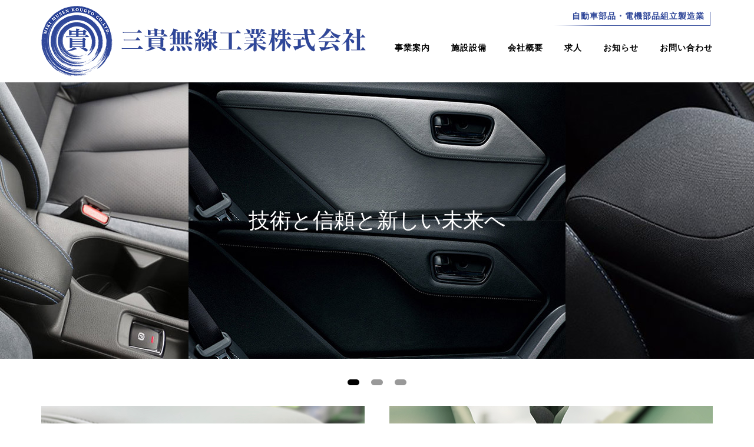

--- FILE ---
content_type: text/html; charset=UTF-8
request_url: https://mikimusen.com/
body_size: 5669
content:
<!DOCTYPE html>
<html lang="ja">
<head>
<meta charset="UTF-8">
<title>
三貴無線工業株式会社</title>
<meta name="keywords" content="自動車部品,電機部品,組み立て,製造,会社,群馬">
<meta name="description" content="三貴無線工業は、群馬県で自動車部品や電機部品の組み立て・製造を行っている会社です。">
<meta name="viewport" content="width=device-width,initial-scale=1">
<meta name="format-detection" content="telephone=no">
<link rel="stylesheet" href="https://mikimusen.com/wp/wp-content/themes/mikimusen/css/switch.css">
<link rel="stylesheet" href="https://mikimusen.com/wp/wp-content/themes/mikimusen/css/slick.css">
<link rel="stylesheet" href="https://mikimusen.com/wp/wp-content/themes/mikimusen/css/slick-theme.css">
<script src="https://ajax.googleapis.com/ajax/libs/jquery/3.3.1/jquery.min.js"></script>
<script src="https://mikimusen.com/wp/wp-content/themes/mikimusen/js/base.js"></script>
<script src="https://mikimusen.com/wp/wp-content/themes/mikimusen/js/slick.min.js"></script>
<script src="https://mikimusen.com/wp/wp-content/themes/mikimusen/js/slider.js"></script>

<!-- Google tag (gtag.js) -->
<script async src="https://www.googletagmanager.com/gtag/js?id=G-F2XBBLYTLB"></script>
<script>
  window.dataLayer = window.dataLayer || [];
  function gtag(){dataLayer.push(arguments);}
  gtag('js', new Date());

  gtag('config', 'G-F2XBBLYTLB');
</script>

<meta name='robots' content='max-image-preview:large' />
	<style>img:is([sizes="auto" i], [sizes^="auto," i]) { contain-intrinsic-size: 3000px 1500px }</style>
	</head>
<body>

<header>
<div>
<h1>自動車部品・電機部品組立製造業</h1>
<p><a href="https://mikimusen.com"><img alt="三貴無線工業株式会社" src="https://mikimusen.com/wp/wp-content/themes/mikimusen/img/common/mikimusen.png"></a></p>
<p class="sp spmenu"></p>
<ul class="clearfix">
<li><a href="https://mikimusen.com/service">事業案内</a></li>
<li><a href="https://mikimusen.com/facility">施設設備</a></li>
<li><a href="https://mikimusen.com/company">会社概要</a></li>
<li><a href="https://mikimusen.com/recruit">求人</a></li>
<li><a href="https://mikimusen.com/news">お知らせ</a></li>
<li><a href="https://mikimusen.com/contact">お問い合わせ</a></li>
</ul>
</div>
</header>

<ul class="hide">
<li><a href="https://mikimusen.com">HOME</a></li>
<li><a href="https://mikimusen.com/service">事業案内</a></li>
<li><a href="https://mikimusen.com/facility">施設設備</a></li>
<li><a href="https://mikimusen.com/company">会社概要</a></li>
<li><a href="https://mikimusen.com/recruit">求人</a></li>
<li><a href="https://mikimusen.com/news">お知らせ</a></li>
<li><a href="https://mikimusen.com/contact">お問い合わせ</a></li>
</ul>
<section class="pt140top">

<ul class="slide">
<li class="imgtop1"><p>技術と信頼と新しい未来へ</p></li>
<li class="imgtop2"><p>技術と信頼と新しい未来へ</p></li>
<li class="imgtop3"><p>技術と信頼と新しい未来へ</p></li>
</ul>

<ul class="top1 clearfix">
<li class="otf"><a href="https://mikimusen.com/service"><img alt="事業案内" src="https://mikimusen.com/wp/wp-content/themes/mikimusen/img/top/top1.jpg" class="opa1"></a></li>
<li><a href="https://mikimusen.com/facility"><img alt="施設設備" src="https://mikimusen.com/wp/wp-content/themes/mikimusen/img/top/top2.jpg" class="opa1"></a></li>
<li class="otf otf2"><a href="https://mikimusen.com/company"><img alt="会社概要" src="https://mikimusen.com/wp/wp-content/themes/mikimusen/img/top/top3.jpg" class="opa1"></a></li>
<li class="otf otf2"><a href="https://mikimusen.com/recruit"><img alt="求人" src="https://mikimusen.com/wp/wp-content/themes/mikimusen/img/top/top4.jpg" class="opa1"></a></li>
<li class="otf2"><a href="https://mikimusen.com/contact"><img alt="お問い合わせ" src="https://mikimusen.com/wp/wp-content/themes/mikimusen/img/top/top5.jpg" class="opa1"></a></li>
</ul>
    
<p class="top2">糊（接着剤）を使った<br class="sp">製品づくりが強みです。</p>   
    
<div class="topnews">
<article>
<h2>お知らせ</h2>
<p>&gt; <a href="https://mikimusen.com/news">お知らせ一覧</a></p>
<dl class="cb clearfix">
<dt>2024/03/22（金）</dt>
<dd><a href="https://mikimusen.com/news/66">感謝状</a></dd>
<dt>2024/01/15（月）</dt>
<dd><a href="https://mikimusen.com/news/63">社長の趣味</a></dd>
<dt>2024/01/15（月）</dt>
<dd><a href="https://mikimusen.com/news/58">支援物資及び協力</a></dd>
<dt>2022/10/06（木）</dt>
<dd><a href="https://mikimusen.com/news/51">ビジネスマッチング</a></dd>
<dt>2020/10/15（木）</dt>
<dd><a href="https://mikimusen.com/news/46">補修作業</a></dd>
</dl>
</article>
</div> 
    
</section>

<footer>
    
<ul class="clearfix">
<li><a href="https://mikimusen.com">HOME</a></li>
<li><a href="https://mikimusen.com/service">事業案内</a></li>
<li><a href="https://mikimusen.com/facility">施設設備</a></li>
<li><a href="https://mikimusen.com/company">会社概要</a></li>
<li><a href="https://mikimusen.com/recruit">求人</a></li>
<li><a href="https://mikimusen.com/news">お知らせ</a></li>
</ul>
    
<dl class="clearfix">
<dt>
<p>お問い合わせ・ご依頼はお気軽にご連絡ください。</p>
<p><a href="tel:0276625335"><img alt="0276625335" src="https://mikimusen.com/wp/wp-content/themes/mikimusen/img/common/tel.png"></a></p>
<p class="fax"><img alt="0276625552" src="https://mikimusen.com/wp/wp-content/themes/mikimusen/img/common/fax.png"></p>
</dt>
<dd><a href="https://mikimusen.com/contact">お問い合わせ</a></dd>
</dl>
    
<address>&copy; MIKI MUSEN KOUGYO Co., Ltd.</address>
    
</footer>

<p id="pagetop"><a href="#totop">&#9650;</a></p>

<script type="speculationrules">
{"prefetch":[{"source":"document","where":{"and":[{"href_matches":"\/*"},{"not":{"href_matches":["\/wp\/wp-*.php","\/wp\/wp-admin\/*","\/wp\/wp-content\/uploads\/*","\/wp\/wp-content\/*","\/wp\/wp-content\/plugins\/*","\/wp\/wp-content\/themes\/mikimusen\/*","\/*\\?(.+)"]}},{"not":{"selector_matches":"a[rel~=\"nofollow\"]"}},{"not":{"selector_matches":".no-prefetch, .no-prefetch a"}}]},"eagerness":"conservative"}]}
</script>
<style id='wp-emoji-styles-inline-css'>

	img.wp-smiley, img.emoji {
		display: inline !important;
		border: none !important;
		box-shadow: none !important;
		height: 1em !important;
		width: 1em !important;
		margin: 0 0.07em !important;
		vertical-align: -0.1em !important;
		background: none !important;
		padding: 0 !important;
	}
</style>
<link rel='stylesheet' id='wp-block-library-css' href='https://mikimusen.com/wp/wp-includes/css/dist/block-library/style.min.css?ver=6.8.3' media='all' />
<style id='wp-block-library-theme-inline-css'>
.wp-block-audio :where(figcaption){color:#555;font-size:13px;text-align:center}.is-dark-theme .wp-block-audio :where(figcaption){color:#ffffffa6}.wp-block-audio{margin:0 0 1em}.wp-block-code{border:1px solid #ccc;border-radius:4px;font-family:Menlo,Consolas,monaco,monospace;padding:.8em 1em}.wp-block-embed :where(figcaption){color:#555;font-size:13px;text-align:center}.is-dark-theme .wp-block-embed :where(figcaption){color:#ffffffa6}.wp-block-embed{margin:0 0 1em}.blocks-gallery-caption{color:#555;font-size:13px;text-align:center}.is-dark-theme .blocks-gallery-caption{color:#ffffffa6}:root :where(.wp-block-image figcaption){color:#555;font-size:13px;text-align:center}.is-dark-theme :root :where(.wp-block-image figcaption){color:#ffffffa6}.wp-block-image{margin:0 0 1em}.wp-block-pullquote{border-bottom:4px solid;border-top:4px solid;color:currentColor;margin-bottom:1.75em}.wp-block-pullquote cite,.wp-block-pullquote footer,.wp-block-pullquote__citation{color:currentColor;font-size:.8125em;font-style:normal;text-transform:uppercase}.wp-block-quote{border-left:.25em solid;margin:0 0 1.75em;padding-left:1em}.wp-block-quote cite,.wp-block-quote footer{color:currentColor;font-size:.8125em;font-style:normal;position:relative}.wp-block-quote:where(.has-text-align-right){border-left:none;border-right:.25em solid;padding-left:0;padding-right:1em}.wp-block-quote:where(.has-text-align-center){border:none;padding-left:0}.wp-block-quote.is-large,.wp-block-quote.is-style-large,.wp-block-quote:where(.is-style-plain){border:none}.wp-block-search .wp-block-search__label{font-weight:700}.wp-block-search__button{border:1px solid #ccc;padding:.375em .625em}:where(.wp-block-group.has-background){padding:1.25em 2.375em}.wp-block-separator.has-css-opacity{opacity:.4}.wp-block-separator{border:none;border-bottom:2px solid;margin-left:auto;margin-right:auto}.wp-block-separator.has-alpha-channel-opacity{opacity:1}.wp-block-separator:not(.is-style-wide):not(.is-style-dots){width:100px}.wp-block-separator.has-background:not(.is-style-dots){border-bottom:none;height:1px}.wp-block-separator.has-background:not(.is-style-wide):not(.is-style-dots){height:2px}.wp-block-table{margin:0 0 1em}.wp-block-table td,.wp-block-table th{word-break:normal}.wp-block-table :where(figcaption){color:#555;font-size:13px;text-align:center}.is-dark-theme .wp-block-table :where(figcaption){color:#ffffffa6}.wp-block-video :where(figcaption){color:#555;font-size:13px;text-align:center}.is-dark-theme .wp-block-video :where(figcaption){color:#ffffffa6}.wp-block-video{margin:0 0 1em}:root :where(.wp-block-template-part.has-background){margin-bottom:0;margin-top:0;padding:1.25em 2.375em}
</style>
<style id='classic-theme-styles-inline-css'>
/*! This file is auto-generated */
.wp-block-button__link{color:#fff;background-color:#32373c;border-radius:9999px;box-shadow:none;text-decoration:none;padding:calc(.667em + 2px) calc(1.333em + 2px);font-size:1.125em}.wp-block-file__button{background:#32373c;color:#fff;text-decoration:none}
</style>
<style id='global-styles-inline-css'>
:root{--wp--preset--aspect-ratio--square: 1;--wp--preset--aspect-ratio--4-3: 4/3;--wp--preset--aspect-ratio--3-4: 3/4;--wp--preset--aspect-ratio--3-2: 3/2;--wp--preset--aspect-ratio--2-3: 2/3;--wp--preset--aspect-ratio--16-9: 16/9;--wp--preset--aspect-ratio--9-16: 9/16;--wp--preset--color--black: #000000;--wp--preset--color--cyan-bluish-gray: #abb8c3;--wp--preset--color--white: #ffffff;--wp--preset--color--pale-pink: #f78da7;--wp--preset--color--vivid-red: #cf2e2e;--wp--preset--color--luminous-vivid-orange: #ff6900;--wp--preset--color--luminous-vivid-amber: #fcb900;--wp--preset--color--light-green-cyan: #7bdcb5;--wp--preset--color--vivid-green-cyan: #00d084;--wp--preset--color--pale-cyan-blue: #8ed1fc;--wp--preset--color--vivid-cyan-blue: #0693e3;--wp--preset--color--vivid-purple: #9b51e0;--wp--preset--gradient--vivid-cyan-blue-to-vivid-purple: linear-gradient(135deg,rgba(6,147,227,1) 0%,rgb(155,81,224) 100%);--wp--preset--gradient--light-green-cyan-to-vivid-green-cyan: linear-gradient(135deg,rgb(122,220,180) 0%,rgb(0,208,130) 100%);--wp--preset--gradient--luminous-vivid-amber-to-luminous-vivid-orange: linear-gradient(135deg,rgba(252,185,0,1) 0%,rgba(255,105,0,1) 100%);--wp--preset--gradient--luminous-vivid-orange-to-vivid-red: linear-gradient(135deg,rgba(255,105,0,1) 0%,rgb(207,46,46) 100%);--wp--preset--gradient--very-light-gray-to-cyan-bluish-gray: linear-gradient(135deg,rgb(238,238,238) 0%,rgb(169,184,195) 100%);--wp--preset--gradient--cool-to-warm-spectrum: linear-gradient(135deg,rgb(74,234,220) 0%,rgb(151,120,209) 20%,rgb(207,42,186) 40%,rgb(238,44,130) 60%,rgb(251,105,98) 80%,rgb(254,248,76) 100%);--wp--preset--gradient--blush-light-purple: linear-gradient(135deg,rgb(255,206,236) 0%,rgb(152,150,240) 100%);--wp--preset--gradient--blush-bordeaux: linear-gradient(135deg,rgb(254,205,165) 0%,rgb(254,45,45) 50%,rgb(107,0,62) 100%);--wp--preset--gradient--luminous-dusk: linear-gradient(135deg,rgb(255,203,112) 0%,rgb(199,81,192) 50%,rgb(65,88,208) 100%);--wp--preset--gradient--pale-ocean: linear-gradient(135deg,rgb(255,245,203) 0%,rgb(182,227,212) 50%,rgb(51,167,181) 100%);--wp--preset--gradient--electric-grass: linear-gradient(135deg,rgb(202,248,128) 0%,rgb(113,206,126) 100%);--wp--preset--gradient--midnight: linear-gradient(135deg,rgb(2,3,129) 0%,rgb(40,116,252) 100%);--wp--preset--font-size--small: 13px;--wp--preset--font-size--medium: 20px;--wp--preset--font-size--large: 36px;--wp--preset--font-size--x-large: 42px;--wp--preset--spacing--20: 0.44rem;--wp--preset--spacing--30: 0.67rem;--wp--preset--spacing--40: 1rem;--wp--preset--spacing--50: 1.5rem;--wp--preset--spacing--60: 2.25rem;--wp--preset--spacing--70: 3.38rem;--wp--preset--spacing--80: 5.06rem;--wp--preset--shadow--natural: 6px 6px 9px rgba(0, 0, 0, 0.2);--wp--preset--shadow--deep: 12px 12px 50px rgba(0, 0, 0, 0.4);--wp--preset--shadow--sharp: 6px 6px 0px rgba(0, 0, 0, 0.2);--wp--preset--shadow--outlined: 6px 6px 0px -3px rgba(255, 255, 255, 1), 6px 6px rgba(0, 0, 0, 1);--wp--preset--shadow--crisp: 6px 6px 0px rgba(0, 0, 0, 1);}:where(.is-layout-flex){gap: 0.5em;}:where(.is-layout-grid){gap: 0.5em;}body .is-layout-flex{display: flex;}.is-layout-flex{flex-wrap: wrap;align-items: center;}.is-layout-flex > :is(*, div){margin: 0;}body .is-layout-grid{display: grid;}.is-layout-grid > :is(*, div){margin: 0;}:where(.wp-block-columns.is-layout-flex){gap: 2em;}:where(.wp-block-columns.is-layout-grid){gap: 2em;}:where(.wp-block-post-template.is-layout-flex){gap: 1.25em;}:where(.wp-block-post-template.is-layout-grid){gap: 1.25em;}.has-black-color{color: var(--wp--preset--color--black) !important;}.has-cyan-bluish-gray-color{color: var(--wp--preset--color--cyan-bluish-gray) !important;}.has-white-color{color: var(--wp--preset--color--white) !important;}.has-pale-pink-color{color: var(--wp--preset--color--pale-pink) !important;}.has-vivid-red-color{color: var(--wp--preset--color--vivid-red) !important;}.has-luminous-vivid-orange-color{color: var(--wp--preset--color--luminous-vivid-orange) !important;}.has-luminous-vivid-amber-color{color: var(--wp--preset--color--luminous-vivid-amber) !important;}.has-light-green-cyan-color{color: var(--wp--preset--color--light-green-cyan) !important;}.has-vivid-green-cyan-color{color: var(--wp--preset--color--vivid-green-cyan) !important;}.has-pale-cyan-blue-color{color: var(--wp--preset--color--pale-cyan-blue) !important;}.has-vivid-cyan-blue-color{color: var(--wp--preset--color--vivid-cyan-blue) !important;}.has-vivid-purple-color{color: var(--wp--preset--color--vivid-purple) !important;}.has-black-background-color{background-color: var(--wp--preset--color--black) !important;}.has-cyan-bluish-gray-background-color{background-color: var(--wp--preset--color--cyan-bluish-gray) !important;}.has-white-background-color{background-color: var(--wp--preset--color--white) !important;}.has-pale-pink-background-color{background-color: var(--wp--preset--color--pale-pink) !important;}.has-vivid-red-background-color{background-color: var(--wp--preset--color--vivid-red) !important;}.has-luminous-vivid-orange-background-color{background-color: var(--wp--preset--color--luminous-vivid-orange) !important;}.has-luminous-vivid-amber-background-color{background-color: var(--wp--preset--color--luminous-vivid-amber) !important;}.has-light-green-cyan-background-color{background-color: var(--wp--preset--color--light-green-cyan) !important;}.has-vivid-green-cyan-background-color{background-color: var(--wp--preset--color--vivid-green-cyan) !important;}.has-pale-cyan-blue-background-color{background-color: var(--wp--preset--color--pale-cyan-blue) !important;}.has-vivid-cyan-blue-background-color{background-color: var(--wp--preset--color--vivid-cyan-blue) !important;}.has-vivid-purple-background-color{background-color: var(--wp--preset--color--vivid-purple) !important;}.has-black-border-color{border-color: var(--wp--preset--color--black) !important;}.has-cyan-bluish-gray-border-color{border-color: var(--wp--preset--color--cyan-bluish-gray) !important;}.has-white-border-color{border-color: var(--wp--preset--color--white) !important;}.has-pale-pink-border-color{border-color: var(--wp--preset--color--pale-pink) !important;}.has-vivid-red-border-color{border-color: var(--wp--preset--color--vivid-red) !important;}.has-luminous-vivid-orange-border-color{border-color: var(--wp--preset--color--luminous-vivid-orange) !important;}.has-luminous-vivid-amber-border-color{border-color: var(--wp--preset--color--luminous-vivid-amber) !important;}.has-light-green-cyan-border-color{border-color: var(--wp--preset--color--light-green-cyan) !important;}.has-vivid-green-cyan-border-color{border-color: var(--wp--preset--color--vivid-green-cyan) !important;}.has-pale-cyan-blue-border-color{border-color: var(--wp--preset--color--pale-cyan-blue) !important;}.has-vivid-cyan-blue-border-color{border-color: var(--wp--preset--color--vivid-cyan-blue) !important;}.has-vivid-purple-border-color{border-color: var(--wp--preset--color--vivid-purple) !important;}.has-vivid-cyan-blue-to-vivid-purple-gradient-background{background: var(--wp--preset--gradient--vivid-cyan-blue-to-vivid-purple) !important;}.has-light-green-cyan-to-vivid-green-cyan-gradient-background{background: var(--wp--preset--gradient--light-green-cyan-to-vivid-green-cyan) !important;}.has-luminous-vivid-amber-to-luminous-vivid-orange-gradient-background{background: var(--wp--preset--gradient--luminous-vivid-amber-to-luminous-vivid-orange) !important;}.has-luminous-vivid-orange-to-vivid-red-gradient-background{background: var(--wp--preset--gradient--luminous-vivid-orange-to-vivid-red) !important;}.has-very-light-gray-to-cyan-bluish-gray-gradient-background{background: var(--wp--preset--gradient--very-light-gray-to-cyan-bluish-gray) !important;}.has-cool-to-warm-spectrum-gradient-background{background: var(--wp--preset--gradient--cool-to-warm-spectrum) !important;}.has-blush-light-purple-gradient-background{background: var(--wp--preset--gradient--blush-light-purple) !important;}.has-blush-bordeaux-gradient-background{background: var(--wp--preset--gradient--blush-bordeaux) !important;}.has-luminous-dusk-gradient-background{background: var(--wp--preset--gradient--luminous-dusk) !important;}.has-pale-ocean-gradient-background{background: var(--wp--preset--gradient--pale-ocean) !important;}.has-electric-grass-gradient-background{background: var(--wp--preset--gradient--electric-grass) !important;}.has-midnight-gradient-background{background: var(--wp--preset--gradient--midnight) !important;}.has-small-font-size{font-size: var(--wp--preset--font-size--small) !important;}.has-medium-font-size{font-size: var(--wp--preset--font-size--medium) !important;}.has-large-font-size{font-size: var(--wp--preset--font-size--large) !important;}.has-x-large-font-size{font-size: var(--wp--preset--font-size--x-large) !important;}
:where(.wp-block-post-template.is-layout-flex){gap: 1.25em;}:where(.wp-block-post-template.is-layout-grid){gap: 1.25em;}
:where(.wp-block-columns.is-layout-flex){gap: 2em;}:where(.wp-block-columns.is-layout-grid){gap: 2em;}
:root :where(.wp-block-pullquote){font-size: 1.5em;line-height: 1.6;}
</style>
<link rel='stylesheet' id='contact-form-7-css' href='https://mikimusen.com/wp/wp-content/plugins/contact-form-7/includes/css/styles.css?ver=6.1' media='all' />
<link rel='stylesheet' id='twentyseventeen-style-css' href='https://mikimusen.com/wp/wp-content/themes/mikimusen/style.css?ver=20190507' media='all' />
<link rel='stylesheet' id='twentyseventeen-block-style-css' href='https://mikimusen.com/wp/wp-content/themes/mikimusen/assets/css/blocks.css?ver=20190105' media='all' />
<!--[if lt IE 9]>
<link rel='stylesheet' id='twentyseventeen-ie8-css' href='https://mikimusen.com/wp/wp-content/themes/mikimusen/assets/css/ie8.css?ver=20161202' media='all' />
<![endif]-->
<script src="https://mikimusen.com/wp/wp-includes/js/dist/hooks.min.js?ver=4d63a3d491d11ffd8ac6" id="wp-hooks-js"></script>
<script src="https://mikimusen.com/wp/wp-includes/js/dist/i18n.min.js?ver=5e580eb46a90c2b997e6" id="wp-i18n-js"></script>
<script id="wp-i18n-js-after">
wp.i18n.setLocaleData( { 'text direction\u0004ltr': [ 'ltr' ] } );
</script>
<script src="https://mikimusen.com/wp/wp-content/plugins/contact-form-7/includes/swv/js/index.js?ver=6.1" id="swv-js"></script>
<script id="contact-form-7-js-translations">
( function( domain, translations ) {
	var localeData = translations.locale_data[ domain ] || translations.locale_data.messages;
	localeData[""].domain = domain;
	wp.i18n.setLocaleData( localeData, domain );
} )( "contact-form-7", {"translation-revision-date":"2025-06-27 09:47:49+0000","generator":"GlotPress\/4.0.1","domain":"messages","locale_data":{"messages":{"":{"domain":"messages","plural-forms":"nplurals=1; plural=0;","lang":"ja_JP"},"This contact form is placed in the wrong place.":["\u3053\u306e\u30b3\u30f3\u30bf\u30af\u30c8\u30d5\u30a9\u30fc\u30e0\u306f\u9593\u9055\u3063\u305f\u4f4d\u7f6e\u306b\u7f6e\u304b\u308c\u3066\u3044\u307e\u3059\u3002"],"Error:":["\u30a8\u30e9\u30fc:"]}},"comment":{"reference":"includes\/js\/index.js"}} );
</script>
<script id="contact-form-7-js-before">
var wpcf7 = {
    "api": {
        "root": "https:\/\/mikimusen.com\/wp-json\/",
        "namespace": "contact-form-7\/v1"
    }
};
</script>
<script src="https://mikimusen.com/wp/wp-content/plugins/contact-form-7/includes/js/index.js?ver=6.1" id="contact-form-7-js"></script>
<!--[if lt IE 9]>
<script src="https://mikimusen.com/wp/wp-content/themes/mikimusen/assets/js/html5.js?ver=20161020" id="html5-js"></script>
<![endif]-->
<script id="twentyseventeen-skip-link-focus-fix-js-extra">
var twentyseventeenScreenReaderText = {"quote":"<svg class=\"icon icon-quote-right\" aria-hidden=\"true\" role=\"img\"> <use href=\"#icon-quote-right\" xlink:href=\"#icon-quote-right\"><\/use> <\/svg>"};
</script>
<script src="https://mikimusen.com/wp/wp-content/themes/mikimusen/assets/js/skip-link-focus-fix.js?ver=20161114" id="twentyseventeen-skip-link-focus-fix-js"></script>
<script src="https://mikimusen.com/wp/wp-includes/js/jquery/jquery.min.js?ver=3.7.1" id="jquery-core-js"></script>
<script src="https://mikimusen.com/wp/wp-includes/js/jquery/jquery-migrate.min.js?ver=3.4.1" id="jquery-migrate-js"></script>
<script src="https://mikimusen.com/wp/wp-content/themes/mikimusen/assets/js/global.js?ver=20190121" id="twentyseventeen-global-js"></script>
<script src="https://mikimusen.com/wp/wp-content/themes/mikimusen/assets/js/jquery.scrollTo.js?ver=2.1.2" id="jquery-scrollto-js"></script>
</body>
</html>

--- FILE ---
content_type: text/css
request_url: https://mikimusen.com/wp/wp-content/themes/mikimusen/css/switch.css
body_size: 142
content:
@charset "UTF-8";

@import url("sp.css") screen and (max-width: 47.9375em); /* Smartphone */
@import url("tab.css") screen and (min-width: 48em) and (max-width: 73.6875em); /* Tablet */
@import url("pc.css") screen and (min-width: 73.75em); /* PC */


--- FILE ---
content_type: text/css
request_url: https://mikimusen.com/wp/wp-content/themes/mikimusen/css/sp.css
body_size: 2246
content:
@charset "UTF-8";


/* =======================================
Common Area
======================================= */

* {
color: #000;
line-height: 1;
margin: 0;
padding: 0;
}

body {
background: #fff;
font-family: "游ゴシック Medium", "Yu Gothic Medium", "游ゴシック体", "YuGothic", "ヒラギノ角ゴ ProN W3", "Hiragino Kaku Gothic ProN", "メイリオ", "Meiryo", "verdana", sans-serif;
font-weight: 500;
-webkit-text-size-adjust: 100%;
}

img {
border: 0;
font-size: 1em;
height: auto;
max-width: 100%;
vertical-align: bottom;
}

ul li {
list-style: none;
}

a:link {
text-decoration: none;
}
a:visited {
text-decoration: none;
}
a:hover {
text-decoration: underline;
}

a:hover img.opa1 {
opacity: 0.75;
}
a:hover img.opa2 {
opacity: 0.5;
}

.clearfix:after {
content: " ";
display: block;
clear: both;
}

.tac {
text-align: center;
}
.tar {
text-align: right;
}

.cb {
clear: both;
}

.fwb {
font-weight: 700;
}

.pctab {
display: none;
}


/* =======================================
Header
======================================= */

header {
background: #fff;
height: 98px;
position: fixed;
width: 100%;
z-index: 10000;
}
header div {
margin: 10px 16px;
}
header h1 {
color: #2f4799;
font-size: 0.875em;
text-align: center;
}
header p {
float: left;
padding-top: 10px;
width: 250px;
}

header ul {
display: none;
}


/* =======================================
Smart Phone Menu
======================================= */

header p.spmenu {
background: url(../img/common/spmenu.png) no-repeat 0 0;
display: block;
float: right;
height: 17px;
margin-top: 27px;
padding-top: 0;
width: 22px;
}
.spmenu:hover {
cursor: pointer;
}

header p.active {
background: url(../img/common/close.png) no-repeat 0 0;
}

.hide {
background: #eee;
display: none;
left: 0;
position: fixed;
text-align: left;
top: 0;
width: 78%;
z-index: 20000;
}
.hide li {
border-bottom: 1px solid #ccc;
font-size: 0.875em;
font-weight: bold;
}

.hide li a {
display: block;
line-height: 1.6;
padding: 14px 16px;
}
.hide li a:link {
text-decoration: none;
}
.hide li a:visited {
text-decoration: none;
}
.hide li a:hover {
text-decoration: none;
}


/* =======================================
Footer
======================================= */

footer {
background: #2f4799;
padding: 20px 0 80px;
}

footer ul {
display: none;
}

footer dl {
margin: 0 auto 40px;
}
footer dl dt {
padding-bottom: 5px;
text-align: center;
}
footer dl dt p {
color: #fff;
font-size: 0.75em;
margin-bottom: 15px;
}

footer dl dd {
font-size: 1.875em;
font-weight: 700;
}
footer dl dd a {
background: #fff url("../img/common/contact.png") no-repeat 30px 28px;
border-radius: 5px;
color: #2f4799;
display: block;
height: 56px;
margin: 0 auto;
padding: 28px 0 0 82px;
width: 208px;
}
footer dl dd a:hover {
opacity: 0.9;
text-decoration: none;
}

address {
clear: both;
color: #fff;
font-family: Verdana;
font-size: 0.75em;
font-style: normal;
text-align: center;
}

#pagetop {
bottom: 20px;
font-size: 0.75em;
position: fixed;
right: 20px;
}
#pagetop a {
background: #006;
border-radius: 5px;
color: #fff;
display: block;
padding: 15px 0;
text-align: center;
text-decoration: none;
width: 50px;
}
#pagetop a:hover {
opacity: 0.5;
}


/* =======================================
Contents
======================================= */

.pt140 {
padding: 98px 0 26px;
}
.pt140 h2 {
color: #fff;
font-family: YuMincho, "Yu Mincho", "Hiragino Mincho ProN", "serif";
font-size: 1.5em;
font-weight: 400;
padding: 20px 0;
text-align: center;
}

article h3 {
background: #eee;
border: 1px solid #ddd;
color: #2f4799;
font-size: 1.125em;
margin: 38px 0 35px;
padding: 20px 0;
text-align: center;
}
article h3.newstitle {
line-height: 1.4;
margin: 38px 0 35px;
padding: 12px 16px;
text-align: left;
}

.recruit {
background: url("../img/second/recruit.jpg") no-repeat center top;
background-size: cover;
}
.facility {
background: url("../img/second/facility.jpg") no-repeat center top;
background-size: cover;
}
.service {
background: url("../img/second/service.jpg") no-repeat center top;
background-size: cover;
}
.contact {
background: url("../img/second/contact.jpg") no-repeat center top;
background-size: cover;
}
.company {
background: url("../img/second/company.jpg") no-repeat center top;
background-size: cover;
}
.news {
background: url("../img/second/news.jpg") no-repeat center top;
background-size: cover;
}

.bread {
margin: 8px 16px 33px;
}
.bread li {
display: inline;
font-size: 0.75em;
margin-left: 5px;
}

.current {
color: #2f4799;
font-weight: 700;
}

section article {
margin: 0 16px;
padding-bottom: 14px;
}

article p {
font-size: 1.125em;
line-height: 1.6;
margin-bottom: 20px;
}
article p span {
color: #f60;
font-weight: 700;
line-height: 1.6;
}

article p.contact1 {
margin-bottom: 34px;
text-align: center;
}
article p.uchi1 {
margin-bottom: 35px;
padding-top: 5px;
text-align: center;
}
article p.uchi2 {
color: #2f4799;
font-weight: 700;
margin-bottom: 0;
text-align: right;
}

article a:link {
text-decoration: underline;
}
article a:visited {
text-decoration: underline;
}
article a:hover {
text-decoration: none;
}

table {
border-collapse: separate;
border-left: 1px solid #ddd;
border-right: 1px solid #ddd;
border-top: 1px solid #ddd;
border-spacing: 0;
width: 100%;
}
table.news_area {
margin-top: 38px;
}

th {
background: #f5f5f5;
border-bottom: 1px solid #ddd;
color: #2f4799;
display: block;
font-size: 1em;
font-weight: 700;
line-height: 1.6;
padding: 14px 18px;
text-align: center;
vertical-align: top;
}
th span {
color: #f60;
line-height: 1.6;
}

td {
background: #fafafa;
border-bottom: 1px solid #ddd;
display: block;
font-size: 1em;
line-height: 1.6;
padding: 14px 18px;
}

.facility1 {
float: left;
margin: 0 5% 34px 0;
padding-top: 5px;
width: 47.2%;
}
.facility2 {
float: left;
margin-bottom: 34px;
padding-top: 5px;
width: 47.2%;
}

.service2 {
padding-top: 5px;
}
.service2 li {
float: left;
margin: 0 5% 20px 0;
width: 47.2%;
}
.service2 li:nth-child(even) {
margin-right: 0;
}

.facility1 dt,
.facility2 dt {
margin-bottom: 16px;
}
.facility1 dt img,
.facility2 dt img,
.service2 li img {
border: 1px solid #ccc;
width: 100%;
}
.facility1 dd,
.facility2 dd {
font-size: 0.75em;
text-align: center;
}

.element1 {
border: 1px solid #ddd;
font-family: "游ゴシック Medium", "Yu Gothic Medium", "游ゴシック体", "YuGothic", "ヒラギノ角ゴ ProN W3", "Hiragino Kaku Gothic ProN", "メイリオ", "Meiryo", "verdana", sans-serif;
font-size: 1em;
height: 28px;
padding: 0 1%;
width: 96%;
}
.element2 {
border: 1px solid #ddd;
font-family: "游ゴシック Medium", "Yu Gothic Medium", "游ゴシック体", "YuGothic", "ヒラギノ角ゴ ProN W3", "Hiragino Kaku Gothic ProN", "メイリオ", "Meiryo", "verdana", sans-serif;
font-size: 1em;
height: 28px;
padding: 0 1%;
width: 96%;
}

textarea {
border: 1px solid #ddd;
font-family: "游ゴシック Medium", "Yu Gothic Medium", "游ゴシック体", "YuGothic", "ヒラギノ角ゴ ProN W3", "Hiragino Kaku Gothic ProN", "メイリオ", "Meiryo", "verdana", sans-serif;
font-size: 1em;
height: 138px;
line-height: 1.6;
padding: 5px 1%;
width: 96%;
}

article p.conversion {
margin: -10px 0 0;
text-align: center;
}
.conversion input {
background: #f60;
border: 0;
border-radius: 5px;
color: #fff;
font-family: "游ゴシック Medium", "Yu Gothic Medium", "游ゴシック体", "YuGothic", "ヒラギノ角ゴ ProN W3", "Hiragino Kaku Gothic ProN", "メイリオ", "Meiryo", "verdana", sans-serif;
font-size: 1em;
font-weight: 700;
margin-top: 30px;
padding: 20px 60px;
}
.conversion input:hover {
cursor: pointer;
opacity: 0.75;
}

.cell4 a:link {
text-decoration: none;
}
.cell4 a:visited {
text-decoration: none;
}
.cell4 a:hover {
opacity: 0.5;
text-decoration: none;
}

.gmap {
height: 0;
overflow: hidden;
padding-bottom: 50%;
position: relative;
}
.gmap iframe {
height: 100%;
left: 0;
position: absolute;
top: 0;
width: 100%;
}


/* =======================================
Top Page
======================================= */

.pt140top {
padding-top: 98px;
}

.topnews h2 {
color: #000;
float: left;
font-family: "游ゴシック Medium", "Yu Gothic Medium", "游ゴシック体", "YuGothic", "ヒラギノ角ゴ ProN W3", "Hiragino Kaku Gothic ProN", "メイリオ", "Meiryo", "verdana", sans-serif;
font-size: 1.5em;
font-weight: 700;
height: auto;
margin-bottom: 0;
padding-top: 0;
text-align: left;
}

.top1 {
clear: both;
margin: 0 16px 36px;
}
.top1 li {
margin-bottom: 20px;
text-align: center;
}

.top2 {
clear: both;
color: #2f4799;
font-size: 1.5em;
font-weight: 700;
line-height: 1.4;
margin: 0 16px 35px;
text-align: center;
}

.topnews {
background: #eee;
padding: 40px 0 0;
}
.topnews dl {
padding-top: 10px;
}
.topnews dl dt {
font-size: 1em;
font-weight: 700;
line-height: 1.6;
}

.topnews dl dd {
font-size: 1em;
line-height: 1.6;
margin-bottom: 22px;
}
.topnews dl dd a:link {
text-decoration: none;
}
.topnews dl dd a:visited {
text-decoration: none;
}
.topnews dl dd a:hover {
opacity: 0.5;
text-decoration: none;
}

.topnews article p {
float: right;
font-size: 1em;
font-weight: 700;
line-height: 1;
padding-top: 4px;
}
.topnews article p a:link {
text-decoration: none;
}
.topnews article p a:visited {
text-decoration: none;
}
.topnews article p a:hover {
opacity: 0.5;
text-decoration: none;
}


/* =======================================
Top Movie
======================================= */

.slide li.imgtop1 {
background: url(../img/top/tm1.jpg) center top no-repeat;
background-size: cover;
}
.slide li.imgtop2 {
background: url(../img/top/tm2.jpg) center top no-repeat;
background-size: cover;
}
.slide li.imgtop3 {
background: url(../img/top/tm3.jpg) center top no-repeat;
background-size: cover;
}

.slide li p {
color: #fff;
font-family: YuMincho, "Yu Mincho", "Hiragino Mincho ProN", "serif";
font-size: 1.5em;
font-weight: 400;
padding: 40px 0;
text-align: center;
}


/* =======================================
WordPress
======================================= */

img.alignleft,
img.alignright,
img.aligncenter {
display: block;
margin: 40px auto 35px;
}


--- FILE ---
content_type: text/css
request_url: https://mikimusen.com/wp/wp-content/themes/mikimusen/css/tab.css
body_size: 2391
content:
@charset "UTF-8";


/* =======================================
Common Area
======================================= */

* {
color: #000;
line-height: 1;
margin: 0;
padding: 0;
}

body {
background: #fff;
font-family: "游ゴシック Medium", "Yu Gothic Medium", "游ゴシック体", "YuGothic", "ヒラギノ角ゴ ProN W3", "Hiragino Kaku Gothic ProN", "メイリオ", "Meiryo", "verdana", sans-serif;
font-weight: 500;
}

img {
border: 0;
font-size: 1em;
height: auto;
max-width: 100%;
vertical-align: bottom;
}

ul li {
list-style: none;
}

a:link {
text-decoration: none;
}
a:visited {
text-decoration: none;
}
a:hover {
text-decoration: underline;
}

a:hover img.opa1 {
opacity: 0.75;
}
a:hover img.opa2 {
opacity: 0.5;
}

.clearfix:after {
content: " ";
display: block;
clear: both;
}

.tac {
text-align: center;
}
.tar {
text-align: right;
}

.cb {
clear: both;
}

.fwb {
font-weight: 700;
}

.sp {
display: none;
}


/* =======================================
Header
======================================= */

header {
background: #fff;
height: 108px;
position: fixed;
width: 100%;
z-index: 10000;
}
header div {
margin: 0 16px;
position: relative;
}
header h1 {
background: url("../img/common/h1.png") no-repeat left top;
color: #2f4799;
font-size: 0.875em;
height: 24px;
letter-spacing: 1px;
padding-right: 14px;
position: absolute;
right: 0;
text-align: right;
top: 20px;
width: 256px;
}
header p {
padding-top: 10px;
width: 295px;
}

header ul {
position: absolute;
right: 0;
top: 74px;
}
header ul li {
color: #333;
float: left;
font-size: 0.875em;
font-weight: 700;
letter-spacing: 1px;
margin-left: 36px;
}
header ul li a:hover {
opacity: 0.5;
text-decoration: none;
}


/* =======================================
Smart Phone Menu
======================================= */

.hide {
display: none;
}


/* =======================================
Footer
======================================= */

footer {
background: #2f4799;
padding: 80px 0;
}

footer ul {
margin: 0 auto 80px;
width: 620px;
}
footer ul li {
float: left;
font-size: 0.875em;
margin-right: 65px;
}
footer ul li:last-child {
margin-right: 0;
}

footer ul li a:link {
color: #fff;
}
footer ul li a:visited {
color: #fff;
}
footer ul li a:hover {
opacity: 0.75;
text-decoration: none;
}

footer dl {
margin: 0 auto 65px;
width: 620px;
}
footer dl dt {
float: left;
}
footer dl dt p {
color: #fff;
font-size: 0.75em;
margin-bottom: 15px;
}

footer dl dd {
float: right;
font-size: 1.875em;
font-weight: 700;
}
footer dl dd a {
background: #fff url("../img/common/contact.png") no-repeat 30px 28px;
border-radius: 5px;
color: #2f4799;
display: block;
height: 56px;
padding: 28px 0 0 82px;
width: 208px;
}
footer dl dd a:hover {
opacity: 0.9;
text-decoration: none;
}

.fax {
margin-left: 38px;
}

address {
clear: both;
color: #fff;
font-family: Verdana;
font-size: 0.75em;
font-style: normal;
text-align: center;
}

#pagetop {
bottom: 20px;
font-size: 0.75em;
position: fixed;
right: 20px;
}
#pagetop a {
background: #006;
border-radius: 5px;
color: #fff;
display: block;
padding: 15px 0;
text-align: center;
text-decoration: none;
width: 50px;
}
#pagetop a:hover {
opacity: 0.5;
}


/* =======================================
Contents
======================================= */

.pt140 {
padding: 108px 0 106px;
}
.pt140 h2 {
color: #fff;
font-family: YuMincho, "Yu Mincho", "Hiragino Mincho ProN", "serif";
font-size: 2.375em;
font-weight: 400;
height: 168px;
letter-spacing: 1px;
margin-bottom: 57px;
padding-top: 132px;
text-align: center;
}

article h3 {
background: #eee;
border: 1px solid #ddd;
color: #2f4799;
font-size: 1.5em;
letter-spacing: 1px;
margin: 58px 0 60px;
padding: 20px 0;
text-align: center;
}
article h3.newstitle {
line-height: 1.4;
margin: 58px 0 55px;
padding: 15px 28px;
text-align: left;
}

.recruit {
background: url("../img/second/recruit.jpg") no-repeat center top;
}
.facility {
background: url("../img/second/facility.jpg") no-repeat center top;
}
.service {
background: url("../img/second/service.jpg") no-repeat center top;
}
.contact {
background: url("../img/second/contact.jpg") no-repeat center top;
}
.company {
background: url("../img/second/company.jpg") no-repeat center top;
}
.news {
background: url("../img/second/news.jpg") no-repeat center top;
}

.bread {
margin: 0 16px 53px;
text-align: right;
}
.bread li {
display: inline;
font-size: 0.75em;
letter-spacing: 1px;
margin-left: 5px;
}

.current {
color: #2f4799;
font-weight: 700;
}

section article {
margin: 0 16px;
padding-bottom: 24px;
}

article p {
font-size: 1.125em;
letter-spacing: 0.3px;
line-height: 1.6;
margin-bottom: 30px;
}
article p span {
color: #f60;
font-weight: 700;
line-height: 1.6;
}

article p.contact1 {
margin: -5px 0 54px;
text-align: center;
}
article p.uchi1 {
float: left;
margin-right: 58px;
}
article p.uchi2 {
color: #2f4799;
font-weight: 700;
text-align: right;
}

article a:link {
text-decoration: underline;
}
article a:visited {
text-decoration: underline;
}
article a:hover {
text-decoration: none;
}

table {
border-collapse: separate;
border-left: 1px solid #ddd;
border-right: 1px solid #ddd;
border-top: 1px solid #ddd;
border-spacing: 0;
width: 100%;
}
table.gaiyou {
margin-bottom: 36px;
}
table.news_area {
margin-top: 60px;
}

tr {
background: #fafafa;
}
tr:nth-child(even) {
background: #f5f5f5;
}

th {
border-bottom: 1px solid #ddd;
color: #2f4799;
font-size: 1em;
font-weight: 700;
line-height: 1.6;
padding: 26px 2%;
text-align: left;
vertical-align: top;
width: 27%;
}
th span {
color: #f60;
line-height: 1.6;
}

td {
border-bottom: 1px solid #ddd;
font-size: 1em;
line-height: 1.6;
padding: 26px 2% 26px 0;
width: 67%;
}

.facility1 {
float: left;
margin: 0 5% 43px 0;
padding-top: 5px;
width: 47.35%;
}
.facility2 {
float: left;
margin-bottom: 43px;
padding-top: 5px;
width: 47.35%;
}

.service2 li {
float: left;
margin: 0 5% 50px 0;
width: 47.35%;
}
.service2 li:nth-child(even) {
margin-right: 0;
}

.facility1 dt,
.facility2 dt {
margin-bottom: 16px;
}
.facility1 dt img,
.facility2 dt img,
.service2 li img {
border: 1px solid #ccc;
width: 100%;
}
.facility1 dd,
.facility2 dd {
font-size: 1em;
text-align: center;
}

.element1 {
border: 1px solid #ddd;
font-family: "游ゴシック Medium", "Yu Gothic Medium", "游ゴシック体", "YuGothic", "ヒラギノ角ゴ ProN W3", "Hiragino Kaku Gothic ProN", "メイリオ", "Meiryo", "verdana", sans-serif;
font-size: 1em;
height: 28px;
padding: 0 1%;
width: 50%;
}
.element2 {
border: 1px solid #ddd;
font-family: "游ゴシック Medium", "Yu Gothic Medium", "游ゴシック体", "YuGothic", "ヒラギノ角ゴ ProN W3", "Hiragino Kaku Gothic ProN", "メイリオ", "Meiryo", "verdana", sans-serif;
font-size: 1em;
height: 28px;
padding: 0 1%;
width: 90%;
}

textarea {
border: 1px solid #ddd;
font-family: "游ゴシック Medium", "Yu Gothic Medium", "游ゴシック体", "YuGothic", "ヒラギノ角ゴ ProN W3", "Hiragino Kaku Gothic ProN", "メイリオ", "Meiryo", "verdana", sans-serif;
font-size: 1em;
height: 138px;
line-height: 1.6;
padding: 5px 1%;
width: 90%;
}

article p.conversion {
margin-bottom: 0;
text-align: center;
}
.conversion input {
background: #f60;
border: 0;
border-radius: 5px;
color: #fff;
font-family: "游ゴシック Medium", "Yu Gothic Medium", "游ゴシック体", "YuGothic", "ヒラギノ角ゴ ProN W3", "Hiragino Kaku Gothic ProN", "メイリオ", "Meiryo", "verdana", sans-serif;
font-size: 1em;
font-weight: 700;
margin-top: 30px;
padding: 20px 60px;
}
.conversion input:hover {
cursor: pointer;
opacity: 0.75;
}

.cell1 {
vertical-align: middle;
width: 24%;
}
.cell2 {
width: 70%;
}
.cell3 {
width: 22%;
}

.cell4 {
width: 72%;
}
.cell4 a:link {
text-decoration: none;
}
.cell4 a:visited {
text-decoration: none;
}
.cell4 a:hover {
opacity: 0.5;
text-decoration: none;
}

.gmap {
height: 0;
margin-bottom: 35px;
overflow: hidden;
padding-bottom: 50%;
position: relative;
}
.gmap iframe {
height: 100%;
left: 0;
position: absolute;
top: 0;
width: 100%;
}


/* =======================================
Top Page
======================================= */

.pt140top {
padding-top: 108px;
}

.topnews h2 {
color: #000;
float: left;
font-family: "游ゴシック Medium", "Yu Gothic Medium", "游ゴシック体", "YuGothic", "ヒラギノ角ゴ ProN W3", "Hiragino Kaku Gothic ProN", "メイリオ", "Meiryo", "verdana", sans-serif;
font-size: 1.5em;
font-weight: 700;
height: auto;
letter-spacing: 0;
margin-bottom: 0;
padding-top: 0;
text-align: left;
}

.top1 {
clear: both;
margin: 0 16px 42px;
}
.top1 li {
float: left;
margin-bottom: 40px;
width: 48.55%;
}

.top1 li.otf {
margin-right: 2.9%;
}
.top1 li.otf2 {
width: 31.4%;
}


.top2 {
clear: both;
color: #2f4799;
font-size: 1.5em;
font-weight: 700;
margin-bottom: 79px;
text-align: center;
}

.topnews {
background: #eee;
padding: 40px 0 0;
}
.topnews dl {
padding-top: 4px;
}
.topnews dl dt {
float: left;
font-size: 1em;
font-weight: 700;
line-height: 1.6;
margin-bottom: 22px;
width: 21%;
}

.topnews dl dd {
float: left;
font-size: 1em;
line-height: 1.6;
margin-bottom: 22px;
width: 79%;
}
.topnews dl dd a:link {
text-decoration: none;
}
.topnews dl dd a:visited {
text-decoration: none;
}
.topnews dl dd a:hover {
opacity: 0.5;
text-decoration: none;
}

.topnews article p {
float: right;
font-size: 1em;
font-weight: 700;
letter-spacing: 0;
line-height: 1;
padding-top: 4px;
}
.topnews article p a:link {
text-decoration: none;
}
.topnews article p a:visited {
text-decoration: none;
}
.topnews article p a:hover {
opacity: 0.5;
text-decoration: none;
}


/* =======================================
Top Movie
======================================= */

.slide li.imgtop1 {
background: url(../img/top/tm1.jpg) center top no-repeat;
background-size: cover;
}
.slide li.imgtop2 {
background: url(../img/top/tm2.jpg) center top no-repeat;
background-size: cover;
}
.slide li.imgtop3 {
background: url(../img/top/tm3.jpg) center top no-repeat;
background-size: cover;
}

.slide li p {
color: #fff;
font-family: YuMincho, "Yu Mincho", "Hiragino Mincho ProN", "serif";
left: 50%;
font-size: 2.25em;
font-weight: 400;
padding: 110px 0;
text-align: center;
}


/* =======================================
WordPress
======================================= */

img.alignleft {
float: left;
margin: 5px 48px 35px 0;
}
img.alignright {
float: right;
margin: 5px 0 35px 48px;
}
img.aligncenter {
display: block;
margin: 35px auto;
}


--- FILE ---
content_type: text/css
request_url: https://mikimusen.com/wp/wp-content/themes/mikimusen/css/pc.css
body_size: 2341
content:
@charset "UTF-8";


/* =======================================
Common Area
======================================= */

* {
color: #000;
line-height: 1;
margin: 0;
padding: 0;
}

body {
background: #fff;
font-family: "游ゴシック Medium", "Yu Gothic Medium", "游ゴシック体", "YuGothic", "ヒラギノ角ゴ ProN W3", "Hiragino Kaku Gothic ProN", "メイリオ", "Meiryo", "verdana", sans-serif;
font-weight: 500;
}

img {
border: 0;
font-size: 1em;
vertical-align: bottom;
}

ul li {
list-style: none;
}

a:link {
text-decoration: none;
}
a:visited {
text-decoration: none;
}
a:hover {
text-decoration: underline;
}

a:hover img.opa1 {
opacity: 0.75;
}
a:hover img.opa2 {
opacity: 0.5;
}

.clearfix:after {
content: " ";
display: block;
clear: both;
}

.tac {
text-align: center;
}
.tar {
text-align: right;
}

.cb {
clear: both;
}

.fwb {
font-weight: 700;
}

.sp {
display: none;
}


/* =======================================
Header
======================================= */

header {
background: #fff;
height: 140px;
position: fixed;
width: 100%;
z-index: 10000;
}
header div {
margin: 0 auto;
position: relative;
width: 1140px;
}
header h1 {
background: url("../img/common/h1.png") no-repeat left top;
color: #2f4799;
font-size: 0.875em;
height: 24px;
letter-spacing: 1px;
padding-right: 14px;
position: absolute;
right: 0;
text-align: right;
top: 20px;
width: 256px;
}
header p {
padding-top: 10px;
}

header ul {
position: absolute;
right: 0;
top: 74px;
}
header ul li {
color: #333;
float: left;
font-size: 0.875em;
font-weight: 700;
letter-spacing: 1px;
margin-left: 36px;
}
header ul li a:hover {
opacity: 0.5;
text-decoration: none;
}


/* =======================================
Smart Phone Menu
======================================= */

.hide {
display: none;
}


/* =======================================
Footer
======================================= */

footer {
background: #2f4799;
padding: 80px 0;
}

footer ul {
margin: 0 auto 80px;
width: 620px;
}
footer ul li {
float: left;
font-size: 0.875em;
margin-right: 65px;
}
footer ul li:last-child {
margin-right: 0;
}

footer ul li a:link {
color: #fff;
}
footer ul li a:visited {
color: #fff;
}
footer ul li a:hover {
opacity: 0.75;
text-decoration: none;
}

footer dl {
margin: 0 auto 65px;
width: 620px;
}
footer dl dt {
float: left;
}
footer dl dt p {
color: #fff;
font-size: 0.75em;
margin-bottom: 15px;
}

footer dl dd {
float: right;
font-size: 1.875em;
font-weight: 700;
}
footer dl dd a {
background: #fff url("../img/common/contact.png") no-repeat 30px 28px;
border-radius: 5px;
color: #2f4799;
display: block;
height: 56px;
padding: 28px 0 0 82px;
width: 208px;
}
footer dl dd a:hover {
opacity: 0.9;
text-decoration: none;
}

.fax {
margin-left: 38px;
}

address {
clear: both;
color: #fff;
font-family: Verdana;
font-size: 0.75em;
font-style: normal;
text-align: center;
}

#pagetop {
bottom: 20px;
font-size: 0.75em;
position: fixed;
right: 20px;
}
#pagetop a {
background: #006;
border-radius: 5px;
color: #fff;
display: block;
padding: 15px 0;
text-align: center;
text-decoration: none;
width: 50px;
}
#pagetop a:hover {
opacity: 0.5;
}


/* =======================================
Contents
======================================= */

.pt140 {
padding: 140px 0 106px;
}
.pt140 h2 {
color: #fff;
font-family: YuMincho, "Yu Mincho", "Hiragino Mincho ProN", "serif";
font-size: 2.375em;
font-weight: 400;
height: 168px;
letter-spacing: 1px;
margin-bottom: 57px;
padding-top: 132px;
text-align: center;
}

article h3 {
background: #eee;
border: 1px solid #ddd;
color: #2f4799;
font-size: 1.5em;
letter-spacing: 1px;
margin: 58px 0 60px;
padding: 21px 0 19px;
text-align: center;
}
article h3.newstitle {
line-height: 1.4;
margin: 58px 0 55px;
padding: 16px 30px 14px;
text-align: left;
}

.recruit {
background: url("../img/second/recruit.jpg") no-repeat center top;
}
.facility {
background: url("../img/second/facility.jpg") no-repeat center top;
}
.service {
background: url("../img/second/service.jpg") no-repeat center top;
}
.contact {
background: url("../img/second/contact.jpg") no-repeat center top;
}
.company {
background: url("../img/second/company.jpg") no-repeat center top;
}
.news {
background: url("../img/second/news.jpg") no-repeat center top;
}

.bread {
margin: 0 auto 53px;
text-align: right;
width: 1140px;
}
.bread li {
display: inline;
font-size: 0.75em;
letter-spacing: 1px;
margin-left: 5px;
}

.current {
color: #2f4799;
font-weight: 700;
}

section article {
margin: 0 auto;
padding-bottom: 24px;
width: 1140px;
}

article p {
font-size: 1.125em;
letter-spacing: 0.3px;
line-height: 1.6;
margin-bottom: 30px;
}
article p span {
color: #f60;
font-weight: 700;
line-height: 1.6;
}

article p.contact1 {
margin: -5px 0 54px;
text-align: center;
}
article p.uchi1 {
float: left;
margin-right: 58px;
}
article p.uchi2 {
color: #2f4799;
font-weight: 700;
text-align: right;
}

article a:link {
text-decoration: underline;
}
article a:visited {
text-decoration: underline;
}
article a:hover {
text-decoration: none;
}

table {
border-collapse: separate;
border-left: 1px solid #ddd;
border-right: 1px solid #ddd;
border-top: 1px solid #ddd;
border-spacing: 0;
width: 100%;
}
table.gaiyou {
margin-bottom: 36px;
}
table.news_area {
margin-top: 60px;
}

tr {
background: #fafafa;
}
tr:nth-child(even) {
background: #f5f5f5;
}

th {
border-bottom: 1px solid #ddd;
color: #2f4799;
font-size: 1em;
font-weight: 700;
line-height: 1.6;
padding: 26px 30px;
text-align: left;
vertical-align: top;
}
th span {
color: #f60;
line-height: 1.6;
}

td {
border-bottom: 1px solid #ddd;
font-size: 1em;
line-height: 1.6;
padding: 26px 30px 26px 0;
}

.facility1 {
float: left;
margin: 0 5% 43px 0;
padding-top: 5px;
width: 47.4%;
}
.facility2 {
float: left;
margin-bottom: 43px;
padding-top: 5px;
width: 47.4%;
}

.service2 li {
float: left;
margin: 0 5% 50px 0;
width: 47.4%;
}
.service2 li:nth-child(even) {
margin-right: 0;
}

.facility1 dt,
.facility2 dt {
margin-bottom: 16px;
}
.facility1 dt img,
.facility2 dt img,
.service2 li img {
border: 1px solid #ccc;
width: 100%;
}
.facility1 dd,
.facility2 dd {
font-size: 1em;
text-align: center;
}

.element1 {
border: 1px solid #ddd;
font-family: "游ゴシック Medium", "Yu Gothic Medium", "游ゴシック体", "YuGothic", "ヒラギノ角ゴ ProN W3", "Hiragino Kaku Gothic ProN", "メイリオ", "Meiryo", "verdana", sans-serif;
font-size: 1em;
height: 28px;
padding: 0 1%;
width: 50%;
}
.element2 {
border: 1px solid #ddd;
font-family: "游ゴシック Medium", "Yu Gothic Medium", "游ゴシック体", "YuGothic", "ヒラギノ角ゴ ProN W3", "Hiragino Kaku Gothic ProN", "メイリオ", "Meiryo", "verdana", sans-serif;
font-size: 1em;
height: 28px;
padding: 0 1%;
width: 90%;
}

textarea {
border: 1px solid #ddd;
font-family: "游ゴシック Medium", "Yu Gothic Medium", "游ゴシック体", "YuGothic", "ヒラギノ角ゴ ProN W3", "Hiragino Kaku Gothic ProN", "メイリオ", "Meiryo", "verdana", sans-serif;
font-size: 1em;
height: 138px;
line-height: 1.6;
padding: 5px 1%;
width: 90%;
}

article p.conversion {
margin-bottom: 0;
text-align: center;
}
.conversion input {
background: #f60;
border: 0;
border-radius: 5px;
color: #fff;
font-family: "游ゴシック Medium", "Yu Gothic Medium", "游ゴシック体", "YuGothic", "ヒラギノ角ゴ ProN W3", "Hiragino Kaku Gothic ProN", "メイリオ", "Meiryo", "verdana", sans-serif;
font-size: 1em;
font-weight: 700;
margin-top: 30px;
padding: 20px 60px;
}
.conversion input:hover {
cursor: pointer;
opacity: 0.75;
}

.cell1 {
vertical-align: middle;
width: 22%;
}
.cell2 {
width: 78%;
}
.cell3 {
width: 18%;
}

.cell4 {
width: 82%;
}
.cell4 a:link {
text-decoration: none;
}
.cell4 a:visited {
text-decoration: none;
}
.cell4 a:hover {
opacity: 0.5;
text-decoration: none;
}

.gmap {
margin-bottom: 35px;
}


/* =======================================
Top Page
======================================= */

.pt140top {
padding-top: 140px;
}

.topnews h2 {
color: #000;
float: left;
font-family: "游ゴシック Medium", "Yu Gothic Medium", "游ゴシック体", "YuGothic", "ヒラギノ角ゴ ProN W3", "Hiragino Kaku Gothic ProN", "メイリオ", "Meiryo", "verdana", sans-serif;
font-size: 1.5em;
font-weight: 700;
height: auto;
letter-spacing: 0;
margin-bottom: 0;
padding-top: 0;
text-align: left;
}

.top1 {
clear: both;
margin: 0 auto 42px;
width: 1140px;
}
.top1 li {
float: left;
margin-bottom: 40px;
}

.otf {
margin-right: 42px;
}

.top2 {
clear: both;
color: #2f4799;
font-size: 1.5em;
font-weight: 700;
margin-bottom: 79px;
text-align: center;
}

.topnews {
background: #eee;
padding: 40px 0 0;
}
.topnews dl {
padding-top: 4px;
}
.topnews dl dt {
float: left;
font-size: 1em;
font-weight: 700;
line-height: 1.6;
margin-bottom: 22px;
width: 14%;
}

.topnews dl dd {
float: left;
font-size: 1em;
line-height: 1.6;
margin-bottom: 22px;
width: 86%;
}
.topnews dl dd a:link {
text-decoration: none;
}
.topnews dl dd a:visited {
text-decoration: none;
}
.topnews dl dd a:hover {
opacity: 0.5;
text-decoration: none;
}

.topnews article p {
float: right;
font-size: 1em;
font-weight: 700;
letter-spacing: 0;
line-height: 1;
padding-top: 4px;
}
.topnews article p a:link {
text-decoration: none;
}
.topnews article p a:visited {
text-decoration: none;
}
.topnews article p a:hover {
opacity: 0.5;
text-decoration: none;
}


/* =======================================
Top Movie
======================================= */

.slide li {
position: relative;
}

.slide li.imgtop1 {
background: url(../img/top/tm1.jpg) center top no-repeat;
height: 470px;
}
.slide li.imgtop2 {
background: url(../img/top/tm2.jpg) center top no-repeat;
height: 470px;
}
.slide li.imgtop3 {
background: url(../img/top/tm3.jpg) center top no-repeat;
height: 470px;
}

.slide li p {
color: #fff;
font-family: YuMincho, "Yu Mincho", "Hiragino Mincho ProN", "serif";
left: 50%;
font-size: 2.25em;
font-weight: 400;
position: absolute;
top: 50%;
transform: translate(-50%, -50%);
-ms-transform: translate(-50%, -50%);
-webkit-transform: translate(-50%, -50%);   
}


/* =======================================
WordPress
======================================= */

img.alignleft {
float: left;
margin: 5px 48px 35px 0;
}
img.alignright {
float: right;
margin: 5px 0 35px 48px;
}
img.aligncenter {
display: block;
margin: 35px auto;
}


--- FILE ---
content_type: text/css
request_url: https://mikimusen.com/wp/wp-content/themes/mikimusen/style.css?ver=20190507
body_size: -79
content:
/*
Theme Name: mikimusen
*/

--- FILE ---
content_type: application/javascript
request_url: https://mikimusen.com/wp/wp-content/themes/mikimusen/js/slider.js
body_size: 10
content:
$(document).ready(function(){
$('.slide').slick({
arrows: false,
autoplay: true,
autoplaySpeed: 5000,
dots: true,
});
});


--- FILE ---
content_type: application/javascript
request_url: https://mikimusen.com/wp/wp-content/themes/mikimusen/js/base.js
body_size: 776
content:
  $(function() {
	var topBtn = $('#pagetop');	
	topBtn.hide();
	$(window).scroll(function () {
		if ($(this).scrollTop() > 100) {
			topBtn.fadeIn();
		} else {
			topBtn.fadeOut();
		}
	});
	//スクロールしてトップ
    topBtn.click(function () {
		$('body,html').animate({
			scrollTop: 0
		}, 500);
		return false;
    });
});

$(function(){
$(".hide").css("display","none");
$(".spmenu").on("click", function() {
$(".hide").slideToggle();
$(this).toggleClass("active");
});
});

jQuery(function() {
var topBtn = jQuery('.pc_f_menu');
topBtn.hide();
jQuery(window).scroll(function () {
if (jQuery(this).scrollTop() > 630) {
topBtn.fadeIn();
} else {
topBtn.fadeOut();
}
});
});

jQuery(function() {
var topBtn = jQuery('.sp_f_menu');
topBtn.hide();
jQuery(window).scroll(function () {
if (jQuery(this).scrollTop() > 520) {
topBtn.fadeIn();
} else {
topBtn.fadeOut();
}
});
});
